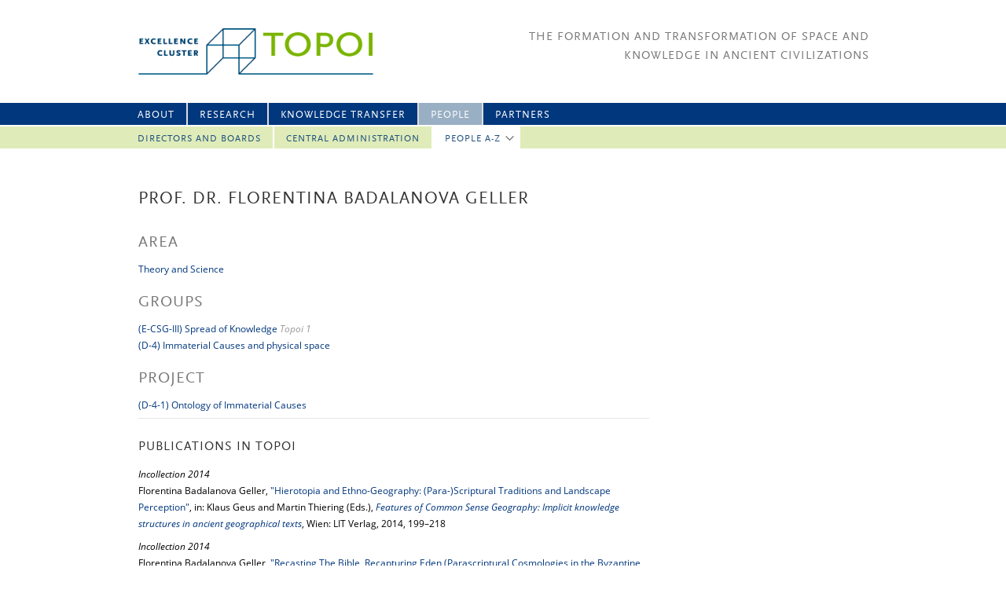

--- FILE ---
content_type: text/html
request_url: http://varus.topoi.org/person/badalanova-geller-florentina/
body_size: 7480
content:
<html lang="en-US">

<head>
<meta http-equiv="content-type" content="text/html;charset=UTF-8" />
<meta charset="UTF-8" />
<meta name="viewport" content="width=1000" />
<link rel="shortcut icon" href="/favicon.png">
<title>Badalanova Geller, Florentina | Topoi</title>
<link rel='stylesheet' id='theme_frontend_styles-combined-css'  href='/wp-content/themes/topoi-new/styles/combined.css' type='text/css' media='all' />
<script type='text/javascript' src='/wp-includes/js/jquery/jquery.js'></script>
<script type='text/javascript' src='/wp-includes/js/jquery/jquery-migrate.min.js'></script>

</head>
<body class="person-template-default single single-person postid-605">
<div class="headerBox">
    <div style="width: 100%; height: 28px; background-color: #00377d; position: absolute; top: 131px;"></div>
    <div style="width: 100%; height: 28px; background-color: #dfecb9; position: absolute; top: 161px;"></div>
    <div id="header">
        <a id="topoiLogo" href="/" title="Topoi" rel="home"><img src="/wp-content/themes/topoi-new/images/20090325_Logo_Topoi_RGB_CTopoi.png" ></a>
        <div id='headerRight'>
            <div id="tagline">The Formation and Transformation of Space and<br/>Knowledge in Ancient Civilizations</div>
        </div>
    </div>
	<hgroup>
		<nav id="access" role="navigation">
		            <div class="skip-link">
		            <a class="assistive-text" href="#content" title="Skip to primary content">
		            Skip to primary content</a></div>
		            	<div class="menu-main-menu-container"><ul id="menu-main-menu" class="menu"><li id="menu-item-31874" class="menu-item menu-item-type-post_type menu-item-object-page menu-item-31874"><a title="About us" href="/home/about-topoi/">About</a></li>
<li id="menu-item-49334" class="menu-item menu-item-type-post_type menu-item-object-page menu-item-has-children menu-item-49334"><a href="/research-programm/">Research</a>
<ul class="sub-menu">
	<li id="menu-item-14263" class="menu-item menu-item-type-post_type menu-item-object-page menu-item-has-children menu-item-14263"><a href="/research-in-topoi-i/">Topoi I (2007-12)</a>
	<ul class="sub-menu">
		<li id="menu-item-14489" class="menu-item menu-item-type-post_type menu-item-object-area menu-item-14489"><a href="/area/a-topoi-1/">Spatial Environment</a></li>
		<li id="menu-item-14490" class="menu-item menu-item-type-post_type menu-item-object-area menu-item-14490"><a href="/area/b-topoi-1/">Historical Spaces</a></li>
		<li id="menu-item-14491" class="menu-item menu-item-type-post_type menu-item-object-area menu-item-14491"><a href="/area/c-topoi-1/">Perception and Representation</a></li>
		<li id="menu-item-14492" class="menu-item menu-item-type-post_type menu-item-object-area menu-item-14492"><a href="/area/d-topoi-1/">Theory and Science</a></li>
		<li id="menu-item-14493" class="menu-item menu-item-type-post_type menu-item-object-area menu-item-14493"><a href="/area/e-topoi-1/">Transformations</a></li>
	</ul>
</li>
	<li id="menu-item-49159" class="menu-item menu-item-type-post_type menu-item-object-page menu-item-has-children menu-item-49159"><a href="/research-in-topoi-2/">Topoi II (2012–2019)</a>
	<ul class="sub-menu">
		<li id="menu-item-14259" class="menu-item menu-item-type-post_type menu-item-object-area menu-item-14259"><a href="/area/a/">Spatial Environment</a></li>
		<li id="menu-item-14256" class="menu-item menu-item-type-post_type menu-item-object-area menu-item-14256"><a href="/area/b/">Historical Space</a></li>
		<li id="menu-item-14258" class="menu-item menu-item-type-post_type menu-item-object-area menu-item-14258"><a href="/area/c/">Perception and Representation</a></li>
		<li id="menu-item-14257" class="menu-item menu-item-type-post_type menu-item-object-area menu-item-14257"><a href="/area/d/">Theory and Science</a></li>
		<li id="menu-item-44792" class="menu-item menu-item-type-post_type menu-item-object-area menu-item-44792"><a title="Topoi Plus" href="/area/plus/">Topoi Plus</a></li>
		<li id="menu-item-49267" class="menu-item menu-item-type-post_type menu-item-object-area menu-item-49267"><a href="/area/key-topics/">Key Topics</a></li>
		<li id="menu-item-49268" class="menu-item menu-item-type-post_type menu-item-object-area menu-item-49268"><a href="/area/topoi-lab/">Topoi Lab</a></li>
		<li id="menu-item-41313" class="menu-item menu-item-type-post_type menu-item-object-group menu-item-41313"><a href="/group/a-sda/">Forum – Spatial Data Analysis</a></li>
		<li id="menu-item-41314" class="menu-item menu-item-type-post_type menu-item-object-page menu-item-41314"><a href="/topoimap/">TOPOImap und TOPOIorganon</a></li>
	</ul>
</li>
	<li id="menu-item-48284" class="menu-item menu-item-type-post_type menu-item-object-page menu-item-48284"><a href="/research/early-career-and-professorships/">Early Career and professorships</a></li>
</ul>
</li>
<li id="menu-item-39792" class="menu-item menu-item-type-post_type menu-item-object-page menu-item-has-children menu-item-39792"><a href="/knowledge-transfer/">Knowledge Transfer</a>
<ul class="sub-menu">
	<li id="menu-item-21358" class="menu-item menu-item-type-post_type menu-item-object-page menu-item-has-children menu-item-21358"><a title="Publications" href="/knowledge-transfer/publicationdatabase/">Publications</a>
	<ul class="sub-menu">
		<li id="menu-item-39801" class="menu-item menu-item-type-custom menu-item-object-custom menu-item-39801"><a href="/publications/all/">Publication Database</a></li>
	</ul>
</li>
	<li id="menu-item-41158" class="menu-item menu-item-type-post_type menu-item-object-page menu-item-has-children menu-item-41158"><a href="/knowledge-transfer/edition-topoi/">Edition Topoi</a>
	<ul class="sub-menu">
		<li id="menu-item-41318" class="menu-item menu-item-type-post_type menu-item-object-page menu-item-41318"><a href="/knowledge-transfer/edition-topoi/open-access/">Open Access</a></li>
		<li id="menu-item-2495" class="menu-item menu-item-type-post_type menu-item-object-page menu-item-2495"><a title="Book Series" href="/topoi-series/">Book Series</a></li>
		<li id="menu-item-2035" class="menu-item menu-item-type-post_type menu-item-object-page menu-item-2035"><a title="eTopoi" href="/etopoi/">eTopoi</a></li>
		<li id="menu-item-41160" class="menu-item menu-item-type-post_type menu-item-object-page menu-item-41160"><a href="/knowledge-transfer/data-publication/">Data Publication</a></li>
	</ul>
</li>
	<li id="menu-item-14598" class="menu-item menu-item-type-custom menu-item-object-custom menu-item-14598"><a title="Events" href="/events/workshops/">Events</a></li>
	<li id="menu-item-8424" class="menu-item menu-item-type-post_type menu-item-object-page menu-item-8424"><a title="Teaching" href="/knowledge-transfer/teaching/">Teaching</a></li>
	<li id="menu-item-39793" class="menu-item menu-item-type-post_type menu-item-object-page menu-item-has-children menu-item-39793"><a title="Dialog" href="/knowledge-transfer/dialog/">Dialog</a>
	<ul class="sub-menu">
		<li id="menu-item-39798" class="menu-item menu-item-type-post_type_archive menu-item-object-feature menu-item-39798"><a title="Spotlight on &#8230;" href="/features/">Spotlight on &#8230;</a></li>
		<li id="menu-item-39797" class="menu-item menu-item-type-post_type menu-item-object-page menu-item-39797"><a title="Journalist in Residence" href="/knowledge-transfer/dialog/journalist-in-residence/">Journalist in Residence</a></li>
		<li id="menu-item-39799" class="menu-item menu-item-type-post_type menu-item-object-page menu-item-39799"><a href="/knowledge-transfer/lndw/">Lange Nacht der Wissenschaften</a></li>
	</ul>
</li>
	<li id="menu-item-868" class="menu-item menu-item-type-post_type menu-item-object-page menu-item-has-children menu-item-868"><a title="Exhibitions" href="/knowledge-transfer/exhibitions-and-events/">Exhibitions</a>
	<ul class="sub-menu">
		<li id="menu-item-36592" class="menu-item menu-item-type-post_type menu-item-object-page menu-item-36592"><a href="/knowledge-transfer/exhibitions-and-events/ktesiphon/">KTESIPHON</a></li>
		<li id="menu-item-36596" class="menu-item menu-item-type-post_type menu-item-object-page menu-item-36596"><a href="/knowledge-transfer/exhibitions-and-events/lienzo-seler-ii/">LIENZO SELER II</a></li>
		<li id="menu-item-36597" class="menu-item menu-item-type-post_type menu-item-object-page menu-item-36597"><a href="/knowledge-transfer/exhibitions-and-events/mapping-body-and-soul/">The Soul is an Octopus</a></li>
		<li id="menu-item-36598" class="menu-item menu-item-type-post_type menu-item-object-page menu-item-36598"><a href="/knowledge-transfer/exhibitions-and-events/thrakische-munzen/">THRAKISCHE MÜNZEN</a></li>
		<li id="menu-item-36594" class="menu-item menu-item-type-post_type menu-item-object-page menu-item-36594"><a href="/knowledge-transfer/exhibitions-and-events/forum-romanum-3-0/">Forum Romanum 3.0.</a></li>
		<li id="menu-item-36595" class="menu-item menu-item-type-post_type menu-item-object-page menu-item-36595"><a href="/knowledge-transfer/exhibitions-and-events/museumsvisionen/">MUSEUMSVISIONEN</a></li>
		<li id="menu-item-36601" class="menu-item menu-item-type-post_type menu-item-object-page menu-item-36601"><a href="/knowledge-transfer/exhibitions-and-events/antike-bauforschung/">ANTIKE BAUFORSCHUNG</a></li>
		<li id="menu-item-36877" class="menu-item menu-item-type-post_type menu-item-object-page menu-item-36877"><a href="/knowledge-transfer/exhibitions-and-events/iron-metallurgy/">IRON METALLURGY</a></li>
		<li id="menu-item-21554" class="menu-item menu-item-type-post_type menu-item-object-page menu-item-21554"><a href="/knowledge-transfer/exhibitions-and-events/jenseits-des-horizonts/">Jenseits des Horizonts</a></li>
		<li id="menu-item-21551" class="menu-item menu-item-type-post_type menu-item-object-page menu-item-21551"><a href="/knowledge-transfer/exhibitions-and-events/weltbilder/">Auf den Kopf gestellt!</a></li>
		<li id="menu-item-21550" class="menu-item menu-item-type-post_type menu-item-object-page menu-item-21550"><a href="/knowledge-transfer/exhibitions-and-events/antike-welten/">Antike Welten</a></li>
		<li id="menu-item-21553" class="menu-item menu-item-type-post_type menu-item-object-page menu-item-21553"><a href="/knowledge-transfer/exhibitions-and-events/exhibitions-research-and-concepts/">Research and Concepts</a></li>
	</ul>
</li>
	<li id="menu-item-39795" class="menu-item menu-item-type-post_type menu-item-object-page menu-item-has-children menu-item-39795"><a title="Media" href="/knowledge-transfer/media/">Media</a>
	<ul class="sub-menu">
		<li id="menu-item-14488" class="menu-item menu-item-type-custom menu-item-object-custom menu-item-14488"><a href="/news/">News Archive</a></li>
		<li id="menu-item-39796" class="menu-item menu-item-type-post_type menu-item-object-page menu-item-39796"><a title="Press Releases" href="/knowledge-transfer/media/press-releases/">Press Releases</a></li>
		<li id="menu-item-866" class="menu-item menu-item-type-post_type menu-item-object-page menu-item-866"><a title="Press Review" href="/knowledge-transfer/media/press-review/">Press Review</a></li>
		<li id="menu-item-39794" class="menu-item menu-item-type-post_type menu-item-object-page menu-item-39794"><a href="/knowledge-transfer/media/media-library/">Media Library</a></li>
		<li id="menu-item-2017" class="menu-item menu-item-type-post_type menu-item-object-page menu-item-2017"><a title="Newsletter" href="/neotopia/">Newsletter</a></li>
		<li id="menu-item-2016" class="menu-item menu-item-type-post_type menu-item-object-page menu-item-2016"><a title="Raumwissen" href="/raumwissen/">Raumwissen</a></li>
	</ul>
</li>
</ul>
</li>
<li id="menu-item-14388" class="current-menu-item current-menu-ancestor current-menu-parent menu-item menu-item-type-custom menu-item-object-custom menu-item-has-children menu-item-14388"><a href="/people/">People</a>
<ul class="sub-menu">
	<li id="menu-item-848" class="menu-item menu-item-type-post_type menu-item-object-page menu-item-848"><a href="/people/directors-and-boards/">Directors and Boards</a></li>
	<li id="menu-item-14731" class="menu-item menu-item-type-post_type menu-item-object-page menu-item-14731"><a href="/people/contact/">Central Administration</a></li>
	<li id="menu-item-14373" class="current-menu-item menu-item menu-item-type-custom menu-item-object-custom menu-item-has-children menu-item-14373"><a href="/people/">People A-Z</a>
	<ul class="sub-menu">
		<li id="menu-item-14375" class="menu-item menu-item-type-custom menu-item-object-custom menu-item-14375"><a href="/people/area/a/">Research Area A</a></li>
		<li id="menu-item-14376" class="menu-item menu-item-type-custom menu-item-object-custom menu-item-14376"><a href="/people/area/b/">Research Area B</a></li>
		<li id="menu-item-14377" class="menu-item menu-item-type-custom menu-item-object-custom menu-item-14377"><a href="/people/area/c/">Research Area C</a></li>
		<li id="menu-item-14378" class="menu-item menu-item-type-custom menu-item-object-custom menu-item-14378"><a href="/people/area/d/">Research Area D</a></li>
		<li id="menu-item-48847" class="menu-item menu-item-type-custom menu-item-object-custom menu-item-48847"><a href="/people/area/e/">Research Area E</a></li>
		<li id="menu-item-14924" class="menu-item menu-item-type-custom menu-item-object-custom menu-item-14924"><a href="/people/senior-fellows/">Senior Fellows and Guests</a></li>
		<li id="menu-item-14379" class="menu-item menu-item-type-custom menu-item-object-custom menu-item-14379"><a href="/people/doctoral-fellows/">Doctoral/Post-Doctoral Fellows</a></li>
	</ul>
</li>
</ul>
</li>
<li id="menu-item-4545" class="menu-item menu-item-type-post_type menu-item-object-page menu-item-has-children menu-item-4545"><a href="/partners/host-institutions/">Partners</a>
<ul class="sub-menu">
	<li id="menu-item-1882" class="menu-item menu-item-type-post_type menu-item-object-page menu-item-1882"><a href="/partners/host-institutions/">Host Institutions</a></li>
	<li id="menu-item-1880" class="menu-item menu-item-type-post_type menu-item-object-page menu-item-1880"><a href="/partners/topoi-worldwide/">Topoi worldwide</a></li>
</ul>
</li>
</ul></div>		</nav>
        <script type="text/javascript" charset="utf-8">
        	// if current page has no associated menu entry, select first ("Home")
            if( jQuery("nav#access li.current-menu-item").length == 0) jQuery("nav#access > div > ul > li").first().addClass("current-menu-item")
        </script>
	</hgroup>
</div>
<div id="page" class="hfeed">
<hgroup>
    <div class="main">
        <div id="primary">
                    <hgroup>
                <article id="content" role="main"> <h1 class='person-title'>Prof. Dr. Florentina Badalanova Geller</h1><h2>Area</h2><div><a href='/area/d/'>Theory and Science</a></div><h2>Groups</h2><div><a href='/group/e-csg-iii-topoi-1/'>(E-CSG-III) Spread of Knowledge</a> <span class='topoi1-indicator'>Topoi 1</span> </div><div><a href='/group/d-4/'>(D-4) Immaterial Causes and physical space</a></div><h2>Project</h2><div><a href='/project/d-4-1/'>(D-4-1) Ontology of Immaterial Causes</a></div>                        <hr>
                        <h4>Publications in Topoi</h4>
                        <table class='publications with-parent-info'><tr><td><i>Incollection 2014</i><br>Florentina Badalanova Geller, <a href='/publication/38465/'>"Hierotopia and Ethno-Geography: (Para-)Scriptural Traditions and Landscape Perception"</a><span class='parent-pub'>, in: Klaus Geus and Martin Thiering (Eds.), <a href='/publication/28029/'><em>Features of Common Sense Geography: Implicit knowledge structures in ancient geographical texts</em></a>, Wien: LIT Verlag, 2014, 199&ndash;218</span></td></tr>

<tr><td><i>Incollection 2014</i><br>Florentina Badalanova Geller, <a href='/publication/38469/'>"Recasting The Bible, Recapturing Eden (Parascriptural Cosmologies in the Byzantine Commonwealth)"</a><span class='parent-pub'>, in: Eibert J. C. Tigchelaar (Ed.), <em>Old Testament Pseudepigrapha and the Scriptures</em>, 2014, 463&ndash;489</span></td></tr>

<tr><td><i>Incollection 2013</i><br>Florentina Badalanova Geller, <a href='/publication/38464/'>"These Blasphemous Rustic Scriptures . (Indigenous Apocrypha Heritage of Slavia Orthodoxa)"</a><span class='parent-pub'>, in: V. Panayotov (Ed.), <em>ΤΡΙΑΝΤΑΦΥΛΛΟ: In Honorem Hristo Trendafilov</em>, 2013, 66&ndash;106</span></td></tr>

<tr><td><i>Incollection 2012</i><br>Florentina Badalanova Geller, <a href='/publication/24530/'>"The Sea of Tiberias: Between Apocryphal Literature and Oral Tradition"</a><span class='parent-pub'>, in: Lorenzo DiTommaso and Christfried Böttrich (Eds.), <em>The Old Testament Apocrypha in the Slavonic Tradition: Continuity and Diversity</em>, Tübingen: Mohr Siebeck, 2012, 13&ndash;145</span></td></tr>

<tr><td><i>Incollection 2012</i><br>Florentina Badalanova Geller, <a href='/publication/24531/'>"Geography of Heavens in the Byzantine Commonwealth: The “Enochic Chronotope“"</a><span class='parent-pub'>, in: Klaus Geus and Martin Thiering (Eds.), <a href='/publication/20029/'><em>Common Sense Geography and Mental Modelling</em></a>, Berlin: Max-Planck-Institut für Wissenschaftsgeschichte, 2012, 74&ndash;100</span></td></tr>

<tr><td><i>Incollection 2012</i><br>Florentina Badalanova Geller, <a href='/publication/24532/'>"The Poetics of Errors"</a><span class='parent-pub'>, in: Klaus Geus and Mark J. Geller (Eds.), <a href='/publication/20031/'><em>Productive Errors: Scientific Concepts in Antiquity</em></a>, Berlin: Max-Planck-Institut für Wissenschaftsgeschichte, 2012, 207&ndash;218</span></td></tr>

<tr><td><i>Article 2012</i><br>Florentina Badalanova Geller, <a href='/publication/38460/'>"Heavenly Writings: Celestial Cosmography in the Book of the Secrets of Enoch"</a><span class='parent-pub'>, in: <a href='/publication/38459/'><em>Starobulgarska Literatura, 45/46 (2012)</em></a>, 197&ndash;224</span></td></tr>

<tr><td><i>Collection 2010</i><br>Florentina Badalanova Geller (Ed.), <a href='/publication/24525/'><em>Forma Formans (Studi in Onore di Boris Uspensky)</em></a>, 2010</td></tr>

<tr><td><i>Book 2010</i><br>Florentina Badalanova Geller, <a href='/publication/24524/'><em>The Slavonic Apocalypse of Enoch: Text and Context</em></a>, 2010</td></tr>

<tr><td><i>Incollection 2010</i><br>Florentina Badalanova Geller, <a href='/publication/24526/'>"Gynesis in Genesis"</a><span class='parent-pub'>, in: Florentina Badalanova Geller (Ed.), <em>Forma Formans (Studi in Onore di Boris Uspensky)</em>, 2010, 17&ndash;48</span></td></tr>

<tr><td><i>Book 2008</i><br>Florentina Badalanova Geller, <a href='/publication/24520/'><em>Qur’ān in Vernacular: Folk Islam in the Balkans</em></a>, Preprint Series Max Planck Institute for the History of Sciences, 2008</td></tr>

<tr><td><i>Incollection 2008</i><br>Florentina Badalanova Geller, <a href='/publication/24523/'>"The Bible in the Making: Slavonic Myths of Creation"</a><span class='parent-pub'>, in: Mark J. Geller and M. Schipper (Eds.), <em>Imagining Creation</em>, Leiden: Brill, 2008, 161&ndash;365</span></td></tr>
</table>                                            <hr>
                        <h4>Activities</h4>
                        <ul class='person-event-listing'><li><div class='person-event-listing-date'><span class='date-from over-semester'>Summer semester 2018</span></div><div class='person-event-listing-type'>Lecture Series</div><div class='person-event-listing-title'><a href='/event/45619/'>Mythographies of Scripts and Alphabets   </a></div><div class='person-event-listing-subtitle'></div><div class='person-event-listing-reltype'>Organiser</div></li>
<li><div class='person-event-listing-date'><span class='date-from over-semester'>Summer semester 2017</span></div><div class='person-event-listing-type'>Lecture Series</div><div class='person-event-listing-title'><a href='/event/42344/'>Visitors from Heaven, Visitors to Heaven</a></div><div class='person-event-listing-subtitle'>Judeo-Christian Encounters and the Last Lingua Sacra of Europe</div><div class='person-event-listing-reltype'>Organiser</div></li>
<li><div class='person-event-listing-date'><span class='date-from over-semester'>Winter semester 2016/2017</span></div><div class='person-event-listing-type'>Lecture Series</div><div class='person-event-listing-title'><a href='/event/36659/'>Visitors from Heaven, Visitors to Heaven</a></div><div class='person-event-listing-subtitle'>Judeo-Christian Encounters and the Last Lingua Sacra of Europe</div><div class='person-event-listing-reltype'>Organiser</div></li>
<li><div class='person-event-listing-date'><span class='date-from one-day'><span class='dat-day'>28.</span><span class='dat-month'>6.</span><span class='dat-yar'>2016</span></span></div><div class='person-event-listing-type'>Talk</div><div class='person-event-listing-title'><a href='/event/32731/'>Calendrical and astronomical knowledge in 2nd Enoch</a></div><div class='person-event-listing-subtitle'></div><div class='person-event-listing-parent'>Part of: Weg des Wissens</div><div class='person-event-listing-reltype'>Speaker</div></li>
<li><div class='person-event-listing-date'><span class='date-from over-semester'>Summer semester 2016</span></div><div class='person-event-listing-type'>Lecture Series</div><div class='person-event-listing-title'><a href='/event/33881/'>Visitors to Heaven, Visitors from Heaven</a></div><div class='person-event-listing-subtitle'></div><div class='person-event-listing-reltype'>Organiser</div></li>
<li><div class='person-event-listing-date'><span class='date-from one-day'><span class='dat-day'>4.</span><span class='dat-month'>3.</span><span class='dat-yar'>2015</span></span></div><div class='person-event-listing-type'>Talk</div><div class='person-event-listing-title'><a href='/event/28632/'>Tracking Apocrypha in the Slavonic text of Africanus </a></div><div class='person-event-listing-subtitle'></div><div class='person-event-listing-parent'>Part of: The Chronography of Julius Africanus</div><div class='person-event-listing-reltype'>Speaker</div></li>
<li><div class='person-event-listing-date'><span class='date-from one-day'><span class='dat-day'>4.</span><span class='dat-month'>3.</span><span class='dat-yar'>2015</span></span></div><div class='person-event-listing-type'>Talk</div><div class='person-event-listing-title'><a href='/event/28632/'>Greetings</a></div><div class='person-event-listing-subtitle'></div><div class='person-event-listing-parent'>Part of: The Chronography of Julius Africanus</div><div class='person-event-listing-reltype'>Speaker</div></li>
<li><div class='person-event-listing-date'><span class='date-from multiple-days'><span class='dat-day'>4.</span><span class='dat-month'>3.</span><span class='dat-yar'>2015</span></span> - <span class='dat-day'>5.</span><span class='dat-month'>3.</span><span class='dat-yar'>2015</span></div><div class='person-event-listing-type'>Workshop</div><div class='person-event-listing-title'><a href='/event/28632/'>The Chronography of Julius Africanus</a></div><div class='person-event-listing-subtitle'>multilingual transmission over space and time</div><div class='person-event-listing-reltype'>Organiser</div></li>
<li><div class='person-event-listing-date'><span class='date-from one-day'><span class='dat-day'>11.</span><span class='dat-month'>11.</span><span class='dat-yar'>2014</span></span></div><div class='person-event-listing-type'>Lecture</div><div class='person-event-listing-title'><a href='/event/26411/'>(Church) Slavonic Bible Commentaries</a></div><div class='person-event-listing-subtitle'></div><div class='person-event-listing-parent'>Part of: Fifth Dahlem Seminar on the History of Science in Antiquity</div><div class='person-event-listing-reltype'>Speaker</div></li>
<li><div class='person-event-listing-date'><span class='date-from one-day'><span class='dat-day'>3.</span><span class='dat-month'>11.</span><span class='dat-yar'>2014</span></span></div><div class='person-event-listing-type'>Talk</div><div class='person-event-listing-title'><a href='/event/24362/'>Authority in Heaven: the Case of Enoch</a></div><div class='person-event-listing-subtitle'></div><div class='person-event-listing-parent'>Part of: Autorität in antiker Religion und Wissenschaft. Akteure & Repräsentationen</div><div class='person-event-listing-reltype'>Speaker</div></li>
<li><div class='person-event-listing-date'><span class='date-from one-day'><span class='dat-day'>24.</span><span class='dat-month'>4.</span><span class='dat-yar'>2014</span></span></div><div class='person-event-listing-type'>Seminar</div><div class='person-event-listing-title'><a href='/event/23879/'>The apocryphal  "Homily of (Saint) John Chrysostom  on how (the Archangel Michael) defeated Santail, Bless the Lord": intertextual encounters in "Slavia Orthodoxa"</a></div><div class='person-event-listing-subtitle'></div><div class='person-event-listing-parent'>Part of: Unacknowledged Offspring of Byzantium</div><div class='person-event-listing-reltype'>Speaker</div></li>
<li><div class='person-event-listing-date'><span class='date-from one-day'><span class='dat-day'>17.</span><span class='dat-month'>4.</span><span class='dat-yar'>2014</span></span></div><div class='person-event-listing-type'>Seminar</div><div class='person-event-listing-title'><a href='/event/23879/'>Between combat myths and liturgy: the apocryphal  "Homily of (Saint) John Chrysostom  on how (the Archangel Michael) defeated Santail, Bless the Lord"</a></div><div class='person-event-listing-subtitle'></div><div class='person-event-listing-parent'>Part of: Unacknowledged Offspring of Byzantium</div><div class='person-event-listing-reltype'>Speaker</div></li>
<li><div class='person-event-listing-date'><span class='date-from over-semester'>Summer semester 2014</span></div><div class='person-event-listing-type'>Seminar</div><div class='person-event-listing-title'><a href='/event/23879/'>Unacknowledged Offspring of Byzantium</a></div><div class='person-event-listing-subtitle'></div><div class='person-event-listing-reltype'>Organiser, Speaker</div></li>
<li><div class='person-event-listing-date'><span class='date-from one-day'><span class='dat-day'>17.</span><span class='dat-month'>12.</span><span class='dat-yar'>2013</span></span></div><div class='person-event-listing-type'>Talk</div><div class='person-event-listing-title'><a href='/event/15824/'>Heavenly Matters </a></div><div class='person-event-listing-subtitle'>Celestial Architecture and Planetary Order in 2 Enoch</div><div class='person-event-listing-parent'>Part of: The Enochic Chronotope</div><div class='person-event-listing-reltype'>Speaker</div></li>
<li><div class='person-event-listing-date'><span class='date-from one-day'><span class='dat-day'>17.</span><span class='dat-month'>12.</span><span class='dat-yar'>2013</span></span></div><div class='person-event-listing-type'>Lecture</div><div class='person-event-listing-title'><a href='/event/21197/'>Enoch Seminar</a></div><div class='person-event-listing-subtitle'></div><div class='person-event-listing-parent'>Part of: Fourth Dahlem Seminar for the History of Ancient Sciences</div><div class='person-event-listing-reltype'>Speaker</div></li>
<li><div class='person-event-listing-date'><span class='date-from multiple-days'><span class='dat-day'>17.</span><span class='dat-month'>12.</span><span class='dat-yar'>2013</span></span> - <span class='dat-day'>19.</span><span class='dat-month'>12.</span><span class='dat-yar'>2013</span></div><div class='person-event-listing-type'>Conference</div><div class='person-event-listing-title'><a href='/event/15824/'>The Enochic Chronotope</a></div><div class='person-event-listing-subtitle'>Comprehending Immaterial Causes and Physical Space:  an Apocryphal Discourse</div><div class='person-event-listing-reltype'>Organiser</div></li>
<li><div class='person-event-listing-date'><span class='date-from one-day'><span class='dat-day'>3.</span><span class='dat-month'>7.</span><span class='dat-yar'>2013</span></span></div><div class='person-event-listing-type'>Talk</div><div class='person-event-listing-title'><a href='/event/19700/'>The Spinning Mary</a></div><div class='person-event-listing-subtitle'></div><div class='person-event-listing-parent'>Part of: Judaism in Transition</div><div class='person-event-listing-reltype'>Speaker</div></li>
<li><div class='person-event-listing-date'><span class='date-from one-day'><span class='dat-day'>5.</span><span class='dat-month'>12.</span><span class='dat-yar'>2012</span></span></div><div class='person-event-listing-type'>Seminar</div><div class='person-event-listing-title'><a href='/event/bible-symbolism-in-slavonic-physiologus/'>Bible Symbolism in Slavonic Physiologus</a></div><div class='person-event-listing-subtitle'></div><div class='person-event-listing-reltype'>Organiser</div></li>
<li><div class='person-event-listing-date'><span class='date-from one-day'><span class='dat-day'>4.</span><span class='dat-month'>12.</span><span class='dat-yar'>2012</span></span></div><div class='person-event-listing-type'>Talk</div><div class='person-event-listing-title'><a href='/event/animals-in-the-natural-history-of-the-byzantine-commonwealth/'>Animals in the Natural History of the Byzantine Commonwealth</a></div><div class='person-event-listing-subtitle'></div><div class='person-event-listing-reltype'>Organiser</div></li>
<li><div class='person-event-listing-date'><span class='date-from one-day'><span class='dat-day'>7.</span><span class='dat-month'>2.</span><span class='dat-yar'>2012</span></span></div><div class='person-event-listing-type'>Seminar</div><div class='person-event-listing-title'><a href='/event/24645/'>Esoteric Knowledge in the Slavonic Apocrypha</a></div><div class='person-event-listing-subtitle'></div><div class='person-event-listing-parent'>Part of: Second Dahlem Seminar on the History of Science in Antiquity </div><div class='person-event-listing-reltype'>Speaker</div></li>
<li><div class='person-event-listing-date'><span class='date-from one-day'><span class='dat-day'>4.</span><span class='dat-month'>5.</span><span class='dat-yar'>2011</span></span></div><div class='person-event-listing-type'>Talk</div><div class='person-event-listing-title'><a href='/event/knowledge-to-die-for-transmission-of-prohibited-and-esoteric-knowledge-through-space-and-time/'>Healing as divine/heavenly knowledge </a></div><div class='person-event-listing-subtitle'></div><div class='person-event-listing-parent'>Part of: Knowledge to Die For: Transmission of Prohibited and Esoteric Knowledge Through Space and Time</div><div class='person-event-listing-reltype'>Speaker</div></li>
<li><div class='person-event-listing-date'><span class='date-from multiple-days'><span class='dat-day'>2.</span><span class='dat-month'>5.</span><span class='dat-yar'>2011</span></span> - <span class='dat-day'>4.</span><span class='dat-month'>5.</span><span class='dat-yar'>2011</span></div><div class='person-event-listing-type'>Conference</div><div class='person-event-listing-title'><a href='/event/knowledge-to-die-for-transmission-of-prohibited-and-esoteric-knowledge-through-space-and-time/'>Knowledge to Die For: Transmission of Prohibited and Esoteric Knowledge Through Space and Time</a></div><div class='person-event-listing-subtitle'></div><div class='person-event-listing-reltype'>Organiser</div></li>
<li><div class='person-event-listing-date'><span class='date-from one-day'><span class='dat-day'>10.</span><span class='dat-month'>11.</span><span class='dat-yar'>2010</span></span></div><div class='person-event-listing-type'>Talk</div><div class='person-event-listing-title'><a href='/event/5856/'>What language does God speak?</a></div><div class='person-event-listing-subtitle'></div><div class='person-event-listing-parent'>Part of: Crossing Boundaries: Multilingualism, Lingua Franca and Lingua Sacra</div><div class='person-event-listing-reltype'>Speaker</div></li>
<li><div class='person-event-listing-date'><span class='date-from multiple-days'><span class='dat-day'>8.</span><span class='dat-month'>11.</span><span class='dat-yar'>2010</span></span> - <span class='dat-day'>10.</span><span class='dat-month'>11.</span><span class='dat-yar'>2010</span></div><div class='person-event-listing-type'>Conference</div><div class='person-event-listing-title'><a href='/event/5856/'>Crossing Boundaries: Multilingualism, Lingua Franca and Lingua Sacra</a></div><div class='person-event-listing-subtitle'></div><div class='person-event-listing-reltype'>Speaker</div></li></ul>                                    </article>
                <aside id="conent-aside">
                </aside>
            </hgroup>
                </div>
    </div>
</hgroup>
</div>
        <footer id="footer" role="contentinfo">
			<div style="width:1000px; margin: 10px auto">
                <nav id="access-footer" role="navigation">
                    <h3 class="assistive-text">Footer menu</h3>
                    <div class="menu-footer-menu-container"><ul id="menu-footer-menu" class="menu"><li id="menu-item-14174" class="menu-item menu-item-type-post_type menu-item-object-page menu-item-14174"><a href="/home/impressum/">Impressum</a></li>
</ul></div>                </nav>
                <div style="text-align: right;">There will be no updates to this website after October 31, 2019, as the Excellence Cluster comes to an end on that date.</div>
            </div>
        </footer>
    <script type="text/javascript">
      function showhide_toggle(type, post_id, show_text, hide_text) {
        var   $link = jQuery("#"+ type + "-link-" + post_id)
          , $link_a = jQuery('a', $link)
          , $content = jQuery("#"+ type + "-content-" + post_id)
          , $toggle = jQuery("#"+ type + "-toggle-" + post_id)
          , show_hide_class = 'sh-show sh-hide';
        $link.toggleClass(show_hide_class);
        $content.toggleClass(show_hide_class).toggle();
        if($link_a.attr('aria-expanded') === 'true') {
          $link_a.attr('aria-expanded', 'false');
        } else {
          $link_a.attr('aria-expanded', 'true');
        }
        if($toggle.text() === show_text) {
          $toggle.text(hide_text);
        } else {
          $toggle.text(show_text);
        }
      }
    </script>
</body>
</html>


--- FILE ---
content_type: image/svg+xml
request_url: http://varus.topoi.org/wp-content/themes/topoi-new/images/Pfeil_kontur_unten-01.svg
body_size: 305
content:
<svg id="Ebene_1" data-name="Ebene 1" xmlns="http://www.w3.org/2000/svg" viewBox="0 0 17 10"><defs><style>.cls-1{fill:none;stroke:#706f6f;stroke-miterlimit:10;stroke-width:2px;fill-rule:evenodd;}</style></defs><title>Pfeil_kontur_unten</title><polyline class="cls-1" points="1 1 8.56 8.48 16 0.89"/></svg>